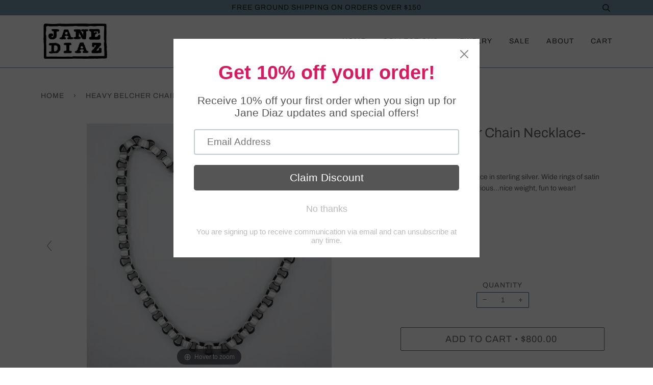

--- FILE ---
content_type: text/html; charset=utf-8
request_url: https://janediaz.com/products/heavy-belcher-chain-necklace-pj1427aa
body_size: 18010
content:
<!doctype html>
<!--[if lt IE 7]><html class="no-js lt-ie9 lt-ie8 lt-ie7" lang="en"> <![endif]-->
<!--[if IE 7]><html class="no-js lt-ie9 lt-ie8" lang="en"> <![endif]-->
<!--[if IE 8]><html class="no-js lt-ie9" lang="en"> <![endif]-->
<!--[if IE 9 ]><html class="ie9 no-js"> <![endif]-->
<!--[if (gt IE 9)|!(IE)]><!--> <html class="no-js"> <!--<![endif]-->
<head>

  <!-- ======================= Pipeline Theme V4.3.3 ========================= -->
  <meta charset="utf-8">
  <meta http-equiv="X-UA-Compatible" content="IE=edge,chrome=1">

  
    <link rel="shortcut icon" href="//janediaz.com/cdn/shop/files/favicon_32x32.png?v=1613773349" type="image/png">
  

  <!-- Title and description ================================================ -->
  <title>
  Heavy Belcher Chain Necklace- PJ1427AB &ndash; Jane Diaz NY
  </title>

  
  <meta name="description" content="Heavy belcher chain necklace in sterling silver. Wide rings of satin finished sterling silver, luxurious...nice weight, fun to wear! (adjustable length) - S clasp closure- approx. 22&quot; long- PJ1427AB  ">
  

  <!-- Product meta ========================================================= -->
  <!-- /snippets/social-meta-tags.liquid -->


  <meta property="og:type" content="product">
  <meta property="og:title" content="Heavy Belcher Chain Necklace- PJ1427AB">
  
  <meta property="og:image" content="http://janediaz.com/cdn/shop/products/untitled-9380_grande.jpg?v=1663955998">
  <meta property="og:image:secure_url" content="https://janediaz.com/cdn/shop/products/untitled-9380_grande.jpg?v=1663955998">
  
  <meta property="og:image" content="http://janediaz.com/cdn/shop/products/PJ1427AB_BA402A_grande.jpg?v=1664394369">
  <meta property="og:image:secure_url" content="https://janediaz.com/cdn/shop/products/PJ1427AB_BA402A_grande.jpg?v=1664394369">
  
  <meta property="og:price:amount" content="800.00">
  <meta property="og:price:currency" content="USD">


  <meta property="og:description" content="Heavy belcher chain necklace in sterling silver. Wide rings of satin finished sterling silver, luxurious...nice weight, fun to wear! (adjustable length) - S clasp closure- approx. 22&quot; long- PJ1427AB  ">

  <meta property="og:url" content="https://janediaz.com/products/heavy-belcher-chain-necklace-pj1427aa">
  <meta property="og:site_name" content="Jane Diaz NY">







  <meta name="twitter:card" content="product">
  <meta name="twitter:title" content="Heavy Belcher Chain Necklace- PJ1427AB">
  <meta name="twitter:description" content="Heavy belcher chain necklace in sterling silver. Wide rings of satin finished sterling silver, luxurious...nice weight, fun to wear! (adjustable length)
- S clasp closure- approx. 22&quot; long- PJ1427AB
 ">
  <meta name="twitter:image" content="https://janediaz.com/cdn/shop/products/untitled-9380_medium.jpg?v=1663955998">
  <meta name="twitter:image:width" content="240">
  <meta name="twitter:image:height" content="240">
  <meta name="twitter:label1" content="Price">
  
  <meta name="twitter:data1" content="$800.00 USD">
  
  <meta name="twitter:label2" content="Brand">
  <meta name="twitter:data2" content="Jane Diaz NY">
  



  <!-- Helpers ============================================================== -->
  <link rel="canonical" href="https://janediaz.com/products/heavy-belcher-chain-necklace-pj1427aa">
  <meta name="viewport" content="width=device-width,initial-scale=1">
  <meta name="theme-color" content="#656565">

  <!-- CSS ================================================================== -->
  <link href="//janediaz.com/cdn/shop/t/14/assets/theme.scss.css?v=32492811121245993281767374162" rel="stylesheet" type="text/css" media="all" />
  <link href="//janediaz.com/cdn/shop/t/14/assets/theme-overrides.scss.css?v=111603181540343972631619808327" rel="stylesheet" type="text/css" media="all" />

  <!-- Vendor JS ============================================================ -->
  <script src="//janediaz.com/cdn/shop/t/14/assets/vendor.js?v=19349907457483068571619808329" type="text/javascript"></script>

  <!-- /snippets/oldIE-js.liquid -->


<!--[if lt IE 9]>
<script src="//cdnjs.cloudflare.com/ajax/libs/html5shiv/3.7.2/html5shiv.min.js" type="text/javascript"></script>
<script src="//janediaz.com/cdn/shop/t/14/assets/respond.min.js?v=52248677837542619231619808325" type="text/javascript"></script>
<script src="//janediaz.com/cdn/shop/t/14/assets/background_size_emu.js?v=20512233629963367491619808002" type="text/javascript"></script>
<link href="//janediaz.com/cdn/shop/t/14/assets/respond-proxy.html" id="respond-proxy" rel="respond-proxy" />
<link href="//janediaz.com/search?q=c4b37e9e5ffca28bb2d25719741b6a69" id="respond-redirect" rel="respond-redirect" />
<script src="//janediaz.com/search?q=c4b37e9e5ffca28bb2d25719741b6a69" type="text/javascript"></script>
<![endif]-->



  <script>
    var theme = {
      strings: {
        addToCart: "Add to Cart",
        soldOut: "Sold Out",
        unavailable: "Unavailable",
        join: "Join Now"
      },
      moneyFormat: "${{amount}}",
      version: '4.3.3'
    }
  </script>

  
  

  <!-- Header hook for plugins ============================================== -->
  <script>window.performance && window.performance.mark && window.performance.mark('shopify.content_for_header.start');</script><meta name="google-site-verification" content="8bZuLonM8arb-QFx4hKcUyZRBxu5f8UPnq6jBH7k4bA">
<meta id="shopify-digital-wallet" name="shopify-digital-wallet" content="/2405597283/digital_wallets/dialog">
<meta name="shopify-checkout-api-token" content="43a238e57cf710a5a1f6e6a3175fee6f">
<link rel="alternate" type="application/json+oembed" href="https://janediaz.com/products/heavy-belcher-chain-necklace-pj1427aa.oembed">
<script async="async" src="/checkouts/internal/preloads.js?locale=en-US"></script>
<link rel="preconnect" href="https://shop.app" crossorigin="anonymous">
<script async="async" src="https://shop.app/checkouts/internal/preloads.js?locale=en-US&shop_id=2405597283" crossorigin="anonymous"></script>
<script id="apple-pay-shop-capabilities" type="application/json">{"shopId":2405597283,"countryCode":"US","currencyCode":"USD","merchantCapabilities":["supports3DS"],"merchantId":"gid:\/\/shopify\/Shop\/2405597283","merchantName":"Jane Diaz NY","requiredBillingContactFields":["postalAddress","email","phone"],"requiredShippingContactFields":["postalAddress","email","phone"],"shippingType":"shipping","supportedNetworks":["visa","masterCard","amex","discover","elo","jcb"],"total":{"type":"pending","label":"Jane Diaz NY","amount":"1.00"},"shopifyPaymentsEnabled":true,"supportsSubscriptions":true}</script>
<script id="shopify-features" type="application/json">{"accessToken":"43a238e57cf710a5a1f6e6a3175fee6f","betas":["rich-media-storefront-analytics"],"domain":"janediaz.com","predictiveSearch":true,"shopId":2405597283,"locale":"en"}</script>
<script>var Shopify = Shopify || {};
Shopify.shop = "jane-diaz-ny.myshopify.com";
Shopify.locale = "en";
Shopify.currency = {"active":"USD","rate":"1.0"};
Shopify.country = "US";
Shopify.theme = {"name":"Jane Diaz Custom (Pipeline Fork) - 12\/02\/21","id":120282447971,"schema_name":"Pipeline","schema_version":"4.3.3","theme_store_id":739,"role":"main"};
Shopify.theme.handle = "null";
Shopify.theme.style = {"id":null,"handle":null};
Shopify.cdnHost = "janediaz.com/cdn";
Shopify.routes = Shopify.routes || {};
Shopify.routes.root = "/";</script>
<script type="module">!function(o){(o.Shopify=o.Shopify||{}).modules=!0}(window);</script>
<script>!function(o){function n(){var o=[];function n(){o.push(Array.prototype.slice.apply(arguments))}return n.q=o,n}var t=o.Shopify=o.Shopify||{};t.loadFeatures=n(),t.autoloadFeatures=n()}(window);</script>
<script>
  window.ShopifyPay = window.ShopifyPay || {};
  window.ShopifyPay.apiHost = "shop.app\/pay";
  window.ShopifyPay.redirectState = null;
</script>
<script id="shop-js-analytics" type="application/json">{"pageType":"product"}</script>
<script defer="defer" async type="module" src="//janediaz.com/cdn/shopifycloud/shop-js/modules/v2/client.init-shop-cart-sync_BT-GjEfc.en.esm.js"></script>
<script defer="defer" async type="module" src="//janediaz.com/cdn/shopifycloud/shop-js/modules/v2/chunk.common_D58fp_Oc.esm.js"></script>
<script defer="defer" async type="module" src="//janediaz.com/cdn/shopifycloud/shop-js/modules/v2/chunk.modal_xMitdFEc.esm.js"></script>
<script type="module">
  await import("//janediaz.com/cdn/shopifycloud/shop-js/modules/v2/client.init-shop-cart-sync_BT-GjEfc.en.esm.js");
await import("//janediaz.com/cdn/shopifycloud/shop-js/modules/v2/chunk.common_D58fp_Oc.esm.js");
await import("//janediaz.com/cdn/shopifycloud/shop-js/modules/v2/chunk.modal_xMitdFEc.esm.js");

  window.Shopify.SignInWithShop?.initShopCartSync?.({"fedCMEnabled":true,"windoidEnabled":true});

</script>
<script>
  window.Shopify = window.Shopify || {};
  if (!window.Shopify.featureAssets) window.Shopify.featureAssets = {};
  window.Shopify.featureAssets['shop-js'] = {"shop-cart-sync":["modules/v2/client.shop-cart-sync_DZOKe7Ll.en.esm.js","modules/v2/chunk.common_D58fp_Oc.esm.js","modules/v2/chunk.modal_xMitdFEc.esm.js"],"init-fed-cm":["modules/v2/client.init-fed-cm_B6oLuCjv.en.esm.js","modules/v2/chunk.common_D58fp_Oc.esm.js","modules/v2/chunk.modal_xMitdFEc.esm.js"],"shop-cash-offers":["modules/v2/client.shop-cash-offers_D2sdYoxE.en.esm.js","modules/v2/chunk.common_D58fp_Oc.esm.js","modules/v2/chunk.modal_xMitdFEc.esm.js"],"shop-login-button":["modules/v2/client.shop-login-button_QeVjl5Y3.en.esm.js","modules/v2/chunk.common_D58fp_Oc.esm.js","modules/v2/chunk.modal_xMitdFEc.esm.js"],"pay-button":["modules/v2/client.pay-button_DXTOsIq6.en.esm.js","modules/v2/chunk.common_D58fp_Oc.esm.js","modules/v2/chunk.modal_xMitdFEc.esm.js"],"shop-button":["modules/v2/client.shop-button_DQZHx9pm.en.esm.js","modules/v2/chunk.common_D58fp_Oc.esm.js","modules/v2/chunk.modal_xMitdFEc.esm.js"],"avatar":["modules/v2/client.avatar_BTnouDA3.en.esm.js"],"init-windoid":["modules/v2/client.init-windoid_CR1B-cfM.en.esm.js","modules/v2/chunk.common_D58fp_Oc.esm.js","modules/v2/chunk.modal_xMitdFEc.esm.js"],"init-shop-for-new-customer-accounts":["modules/v2/client.init-shop-for-new-customer-accounts_C_vY_xzh.en.esm.js","modules/v2/client.shop-login-button_QeVjl5Y3.en.esm.js","modules/v2/chunk.common_D58fp_Oc.esm.js","modules/v2/chunk.modal_xMitdFEc.esm.js"],"init-shop-email-lookup-coordinator":["modules/v2/client.init-shop-email-lookup-coordinator_BI7n9ZSv.en.esm.js","modules/v2/chunk.common_D58fp_Oc.esm.js","modules/v2/chunk.modal_xMitdFEc.esm.js"],"init-shop-cart-sync":["modules/v2/client.init-shop-cart-sync_BT-GjEfc.en.esm.js","modules/v2/chunk.common_D58fp_Oc.esm.js","modules/v2/chunk.modal_xMitdFEc.esm.js"],"shop-toast-manager":["modules/v2/client.shop-toast-manager_DiYdP3xc.en.esm.js","modules/v2/chunk.common_D58fp_Oc.esm.js","modules/v2/chunk.modal_xMitdFEc.esm.js"],"init-customer-accounts":["modules/v2/client.init-customer-accounts_D9ZNqS-Q.en.esm.js","modules/v2/client.shop-login-button_QeVjl5Y3.en.esm.js","modules/v2/chunk.common_D58fp_Oc.esm.js","modules/v2/chunk.modal_xMitdFEc.esm.js"],"init-customer-accounts-sign-up":["modules/v2/client.init-customer-accounts-sign-up_iGw4briv.en.esm.js","modules/v2/client.shop-login-button_QeVjl5Y3.en.esm.js","modules/v2/chunk.common_D58fp_Oc.esm.js","modules/v2/chunk.modal_xMitdFEc.esm.js"],"shop-follow-button":["modules/v2/client.shop-follow-button_CqMgW2wH.en.esm.js","modules/v2/chunk.common_D58fp_Oc.esm.js","modules/v2/chunk.modal_xMitdFEc.esm.js"],"checkout-modal":["modules/v2/client.checkout-modal_xHeaAweL.en.esm.js","modules/v2/chunk.common_D58fp_Oc.esm.js","modules/v2/chunk.modal_xMitdFEc.esm.js"],"shop-login":["modules/v2/client.shop-login_D91U-Q7h.en.esm.js","modules/v2/chunk.common_D58fp_Oc.esm.js","modules/v2/chunk.modal_xMitdFEc.esm.js"],"lead-capture":["modules/v2/client.lead-capture_BJmE1dJe.en.esm.js","modules/v2/chunk.common_D58fp_Oc.esm.js","modules/v2/chunk.modal_xMitdFEc.esm.js"],"payment-terms":["modules/v2/client.payment-terms_Ci9AEqFq.en.esm.js","modules/v2/chunk.common_D58fp_Oc.esm.js","modules/v2/chunk.modal_xMitdFEc.esm.js"]};
</script>
<script>(function() {
  var isLoaded = false;
  function asyncLoad() {
    if (isLoaded) return;
    isLoaded = true;
    var urls = ["https:\/\/chimpstatic.com\/mcjs-connected\/js\/users\/97cf599aafe104e7ead55d0a4\/b3740ca8b1688b1acd46ea4ed.js?shop=jane-diaz-ny.myshopify.com","https:\/\/cdn.shopify.com\/s\/files\/1\/0024\/0559\/7283\/t\/14\/assets\/pop_2405597283.js?v=1668185448\u0026shop=jane-diaz-ny.myshopify.com","https:\/\/cdn.nfcube.com\/instafeed-9be81c2e5ea9366cfaa0f1648a1949f7.js?shop=jane-diaz-ny.myshopify.com","https:\/\/cdn.hextom.com\/js\/quickannouncementbar.js?shop=jane-diaz-ny.myshopify.com"];
    for (var i = 0; i < urls.length; i++) {
      var s = document.createElement('script');
      s.type = 'text/javascript';
      s.async = true;
      s.src = urls[i];
      var x = document.getElementsByTagName('script')[0];
      x.parentNode.insertBefore(s, x);
    }
  };
  if(window.attachEvent) {
    window.attachEvent('onload', asyncLoad);
  } else {
    window.addEventListener('load', asyncLoad, false);
  }
})();</script>
<script id="__st">var __st={"a":2405597283,"offset":-18000,"reqid":"e0299fc3-291b-40bb-a501-d4e907d2ea40-1769095239","pageurl":"janediaz.com\/products\/heavy-belcher-chain-necklace-pj1427aa","u":"700776c78b8c","p":"product","rtyp":"product","rid":6839881105507};</script>
<script>window.ShopifyPaypalV4VisibilityTracking = true;</script>
<script id="captcha-bootstrap">!function(){'use strict';const t='contact',e='account',n='new_comment',o=[[t,t],['blogs',n],['comments',n],[t,'customer']],c=[[e,'customer_login'],[e,'guest_login'],[e,'recover_customer_password'],[e,'create_customer']],r=t=>t.map((([t,e])=>`form[action*='/${t}']:not([data-nocaptcha='true']) input[name='form_type'][value='${e}']`)).join(','),a=t=>()=>t?[...document.querySelectorAll(t)].map((t=>t.form)):[];function s(){const t=[...o],e=r(t);return a(e)}const i='password',u='form_key',d=['recaptcha-v3-token','g-recaptcha-response','h-captcha-response',i],f=()=>{try{return window.sessionStorage}catch{return}},m='__shopify_v',_=t=>t.elements[u];function p(t,e,n=!1){try{const o=window.sessionStorage,c=JSON.parse(o.getItem(e)),{data:r}=function(t){const{data:e,action:n}=t;return t[m]||n?{data:e,action:n}:{data:t,action:n}}(c);for(const[e,n]of Object.entries(r))t.elements[e]&&(t.elements[e].value=n);n&&o.removeItem(e)}catch(o){console.error('form repopulation failed',{error:o})}}const l='form_type',E='cptcha';function T(t){t.dataset[E]=!0}const w=window,h=w.document,L='Shopify',v='ce_forms',y='captcha';let A=!1;((t,e)=>{const n=(g='f06e6c50-85a8-45c8-87d0-21a2b65856fe',I='https://cdn.shopify.com/shopifycloud/storefront-forms-hcaptcha/ce_storefront_forms_captcha_hcaptcha.v1.5.2.iife.js',D={infoText:'Protected by hCaptcha',privacyText:'Privacy',termsText:'Terms'},(t,e,n)=>{const o=w[L][v],c=o.bindForm;if(c)return c(t,g,e,D).then(n);var r;o.q.push([[t,g,e,D],n]),r=I,A||(h.body.append(Object.assign(h.createElement('script'),{id:'captcha-provider',async:!0,src:r})),A=!0)});var g,I,D;w[L]=w[L]||{},w[L][v]=w[L][v]||{},w[L][v].q=[],w[L][y]=w[L][y]||{},w[L][y].protect=function(t,e){n(t,void 0,e),T(t)},Object.freeze(w[L][y]),function(t,e,n,w,h,L){const[v,y,A,g]=function(t,e,n){const i=e?o:[],u=t?c:[],d=[...i,...u],f=r(d),m=r(i),_=r(d.filter((([t,e])=>n.includes(e))));return[a(f),a(m),a(_),s()]}(w,h,L),I=t=>{const e=t.target;return e instanceof HTMLFormElement?e:e&&e.form},D=t=>v().includes(t);t.addEventListener('submit',(t=>{const e=I(t);if(!e)return;const n=D(e)&&!e.dataset.hcaptchaBound&&!e.dataset.recaptchaBound,o=_(e),c=g().includes(e)&&(!o||!o.value);(n||c)&&t.preventDefault(),c&&!n&&(function(t){try{if(!f())return;!function(t){const e=f();if(!e)return;const n=_(t);if(!n)return;const o=n.value;o&&e.removeItem(o)}(t);const e=Array.from(Array(32),(()=>Math.random().toString(36)[2])).join('');!function(t,e){_(t)||t.append(Object.assign(document.createElement('input'),{type:'hidden',name:u})),t.elements[u].value=e}(t,e),function(t,e){const n=f();if(!n)return;const o=[...t.querySelectorAll(`input[type='${i}']`)].map((({name:t})=>t)),c=[...d,...o],r={};for(const[a,s]of new FormData(t).entries())c.includes(a)||(r[a]=s);n.setItem(e,JSON.stringify({[m]:1,action:t.action,data:r}))}(t,e)}catch(e){console.error('failed to persist form',e)}}(e),e.submit())}));const S=(t,e)=>{t&&!t.dataset[E]&&(n(t,e.some((e=>e===t))),T(t))};for(const o of['focusin','change'])t.addEventListener(o,(t=>{const e=I(t);D(e)&&S(e,y())}));const B=e.get('form_key'),M=e.get(l),P=B&&M;t.addEventListener('DOMContentLoaded',(()=>{const t=y();if(P)for(const e of t)e.elements[l].value===M&&p(e,B);[...new Set([...A(),...v().filter((t=>'true'===t.dataset.shopifyCaptcha))])].forEach((e=>S(e,t)))}))}(h,new URLSearchParams(w.location.search),n,t,e,['guest_login'])})(!0,!0)}();</script>
<script integrity="sha256-4kQ18oKyAcykRKYeNunJcIwy7WH5gtpwJnB7kiuLZ1E=" data-source-attribution="shopify.loadfeatures" defer="defer" src="//janediaz.com/cdn/shopifycloud/storefront/assets/storefront/load_feature-a0a9edcb.js" crossorigin="anonymous"></script>
<script crossorigin="anonymous" defer="defer" src="//janediaz.com/cdn/shopifycloud/storefront/assets/shopify_pay/storefront-65b4c6d7.js?v=20250812"></script>
<script data-source-attribution="shopify.dynamic_checkout.dynamic.init">var Shopify=Shopify||{};Shopify.PaymentButton=Shopify.PaymentButton||{isStorefrontPortableWallets:!0,init:function(){window.Shopify.PaymentButton.init=function(){};var t=document.createElement("script");t.src="https://janediaz.com/cdn/shopifycloud/portable-wallets/latest/portable-wallets.en.js",t.type="module",document.head.appendChild(t)}};
</script>
<script data-source-attribution="shopify.dynamic_checkout.buyer_consent">
  function portableWalletsHideBuyerConsent(e){var t=document.getElementById("shopify-buyer-consent"),n=document.getElementById("shopify-subscription-policy-button");t&&n&&(t.classList.add("hidden"),t.setAttribute("aria-hidden","true"),n.removeEventListener("click",e))}function portableWalletsShowBuyerConsent(e){var t=document.getElementById("shopify-buyer-consent"),n=document.getElementById("shopify-subscription-policy-button");t&&n&&(t.classList.remove("hidden"),t.removeAttribute("aria-hidden"),n.addEventListener("click",e))}window.Shopify?.PaymentButton&&(window.Shopify.PaymentButton.hideBuyerConsent=portableWalletsHideBuyerConsent,window.Shopify.PaymentButton.showBuyerConsent=portableWalletsShowBuyerConsent);
</script>
<script data-source-attribution="shopify.dynamic_checkout.cart.bootstrap">document.addEventListener("DOMContentLoaded",(function(){function t(){return document.querySelector("shopify-accelerated-checkout-cart, shopify-accelerated-checkout")}if(t())Shopify.PaymentButton.init();else{new MutationObserver((function(e,n){t()&&(Shopify.PaymentButton.init(),n.disconnect())})).observe(document.body,{childList:!0,subtree:!0})}}));
</script>
<link id="shopify-accelerated-checkout-styles" rel="stylesheet" media="screen" href="https://janediaz.com/cdn/shopifycloud/portable-wallets/latest/accelerated-checkout-backwards-compat.css" crossorigin="anonymous">
<style id="shopify-accelerated-checkout-cart">
        #shopify-buyer-consent {
  margin-top: 1em;
  display: inline-block;
  width: 100%;
}

#shopify-buyer-consent.hidden {
  display: none;
}

#shopify-subscription-policy-button {
  background: none;
  border: none;
  padding: 0;
  text-decoration: underline;
  font-size: inherit;
  cursor: pointer;
}

#shopify-subscription-policy-button::before {
  box-shadow: none;
}

      </style>

<script>window.performance && window.performance.mark && window.performance.mark('shopify.content_for_header.end');</script>



	



	
    
    
    <script src="//janediaz.com/cdn/shop/t/14/assets/magiczoomplus.js?v=179690749269854411541619808320" type="text/javascript"></script>
    <link href="//janediaz.com/cdn/shop/t/14/assets/magiczoomplus.css?v=72635981776841900991619808319" rel="stylesheet" type="text/css" media="all" />
    
    <link href="//janediaz.com/cdn/shop/t/14/assets/magiczoomplus.additional.css?v=155178052002913014931619808319" rel="stylesheet" type="text/css" media="all" />
    <script type="text/javascript">
    mzOptions = {
		'zoomWidth':'300',
		'zoomHeight':'300',
		'zoomPosition':'right',
		'zoomDistance':5,
		'selectorTrigger':'click',
		'transitionEffect':true,
		'zoomMode':'zoom',
		'zoomOn':'hover',
		'zoomCaption':'off',
		'upscale':true,
		'variableZoom':false,
		'smoothing':true,
		'expand':'window',
		'expandZoomMode':'zoom',
		'expandZoomOn':'click',
		'expandCaption':true,
		'closeOnClickOutside':true,
		'hint':'once',
		'textHoverZoomHint':'Hover to zoom',
		'textClickZoomHint':'Click to zoom',
		'textExpandHint':'Click to expand',
		'textBtnClose':'Close',
		'textBtnNext':'Next',
		'textBtnPrev':'Previous',
		'lazyZoom':false,
		'rightClick':false
    }
    mzMobileOptions = {
		'zoomMode':'magnifier',
		'textHoverZoomHint':'Touch to zoom',
		'textClickZoomHint':'Double tap to zoom',
		'textExpandHint':'Tap to expand'
    }
    
    </script>
    <script src="//janediaz.com/cdn/shop/t/14/assets/magiczoomplus.sirv.js?v=154800151614687181381619808321" type="text/javascript"></script>
    


  <link href="//janediaz.com/cdn/shop/t/14/assets/custom-css-shopify.css?v=111603181540343972631619808006" rel="stylesheet" type="text/css" media="all" />
<div id="shopify-section-filter-menu-settings" class="shopify-section"><style type="text/css">
/*  Filter Menu Color and Image Section CSS */</style>
<link href="//janediaz.com/cdn/shop/t/14/assets/filter-menu.scss.css?v=130975944966353316111697560716" rel="stylesheet" type="text/css" media="all" />
<script src="//janediaz.com/cdn/shop/t/14/assets/filter-menu.js?v=153593843400897134901619808341" type="text/javascript"></script>





</div>

<script src="https://cdn.shopify.com/extensions/1aff304a-11ec-47a0-aee1-7f4ae56792d4/tydal-popups-email-pop-ups-4/assets/pop-app-embed.js" type="text/javascript" defer="defer"></script>
<link href="https://monorail-edge.shopifysvc.com" rel="dns-prefetch">
<script>(function(){if ("sendBeacon" in navigator && "performance" in window) {try {var session_token_from_headers = performance.getEntriesByType('navigation')[0].serverTiming.find(x => x.name == '_s').description;} catch {var session_token_from_headers = undefined;}var session_cookie_matches = document.cookie.match(/_shopify_s=([^;]*)/);var session_token_from_cookie = session_cookie_matches && session_cookie_matches.length === 2 ? session_cookie_matches[1] : "";var session_token = session_token_from_headers || session_token_from_cookie || "";function handle_abandonment_event(e) {var entries = performance.getEntries().filter(function(entry) {return /monorail-edge.shopifysvc.com/.test(entry.name);});if (!window.abandonment_tracked && entries.length === 0) {window.abandonment_tracked = true;var currentMs = Date.now();var navigation_start = performance.timing.navigationStart;var payload = {shop_id: 2405597283,url: window.location.href,navigation_start,duration: currentMs - navigation_start,session_token,page_type: "product"};window.navigator.sendBeacon("https://monorail-edge.shopifysvc.com/v1/produce", JSON.stringify({schema_id: "online_store_buyer_site_abandonment/1.1",payload: payload,metadata: {event_created_at_ms: currentMs,event_sent_at_ms: currentMs}}));}}window.addEventListener('pagehide', handle_abandonment_event);}}());</script>
<script id="web-pixels-manager-setup">(function e(e,d,r,n,o){if(void 0===o&&(o={}),!Boolean(null===(a=null===(i=window.Shopify)||void 0===i?void 0:i.analytics)||void 0===a?void 0:a.replayQueue)){var i,a;window.Shopify=window.Shopify||{};var t=window.Shopify;t.analytics=t.analytics||{};var s=t.analytics;s.replayQueue=[],s.publish=function(e,d,r){return s.replayQueue.push([e,d,r]),!0};try{self.performance.mark("wpm:start")}catch(e){}var l=function(){var e={modern:/Edge?\/(1{2}[4-9]|1[2-9]\d|[2-9]\d{2}|\d{4,})\.\d+(\.\d+|)|Firefox\/(1{2}[4-9]|1[2-9]\d|[2-9]\d{2}|\d{4,})\.\d+(\.\d+|)|Chrom(ium|e)\/(9{2}|\d{3,})\.\d+(\.\d+|)|(Maci|X1{2}).+ Version\/(15\.\d+|(1[6-9]|[2-9]\d|\d{3,})\.\d+)([,.]\d+|)( \(\w+\)|)( Mobile\/\w+|) Safari\/|Chrome.+OPR\/(9{2}|\d{3,})\.\d+\.\d+|(CPU[ +]OS|iPhone[ +]OS|CPU[ +]iPhone|CPU IPhone OS|CPU iPad OS)[ +]+(15[._]\d+|(1[6-9]|[2-9]\d|\d{3,})[._]\d+)([._]\d+|)|Android:?[ /-](13[3-9]|1[4-9]\d|[2-9]\d{2}|\d{4,})(\.\d+|)(\.\d+|)|Android.+Firefox\/(13[5-9]|1[4-9]\d|[2-9]\d{2}|\d{4,})\.\d+(\.\d+|)|Android.+Chrom(ium|e)\/(13[3-9]|1[4-9]\d|[2-9]\d{2}|\d{4,})\.\d+(\.\d+|)|SamsungBrowser\/([2-9]\d|\d{3,})\.\d+/,legacy:/Edge?\/(1[6-9]|[2-9]\d|\d{3,})\.\d+(\.\d+|)|Firefox\/(5[4-9]|[6-9]\d|\d{3,})\.\d+(\.\d+|)|Chrom(ium|e)\/(5[1-9]|[6-9]\d|\d{3,})\.\d+(\.\d+|)([\d.]+$|.*Safari\/(?![\d.]+ Edge\/[\d.]+$))|(Maci|X1{2}).+ Version\/(10\.\d+|(1[1-9]|[2-9]\d|\d{3,})\.\d+)([,.]\d+|)( \(\w+\)|)( Mobile\/\w+|) Safari\/|Chrome.+OPR\/(3[89]|[4-9]\d|\d{3,})\.\d+\.\d+|(CPU[ +]OS|iPhone[ +]OS|CPU[ +]iPhone|CPU IPhone OS|CPU iPad OS)[ +]+(10[._]\d+|(1[1-9]|[2-9]\d|\d{3,})[._]\d+)([._]\d+|)|Android:?[ /-](13[3-9]|1[4-9]\d|[2-9]\d{2}|\d{4,})(\.\d+|)(\.\d+|)|Mobile Safari.+OPR\/([89]\d|\d{3,})\.\d+\.\d+|Android.+Firefox\/(13[5-9]|1[4-9]\d|[2-9]\d{2}|\d{4,})\.\d+(\.\d+|)|Android.+Chrom(ium|e)\/(13[3-9]|1[4-9]\d|[2-9]\d{2}|\d{4,})\.\d+(\.\d+|)|Android.+(UC? ?Browser|UCWEB|U3)[ /]?(15\.([5-9]|\d{2,})|(1[6-9]|[2-9]\d|\d{3,})\.\d+)\.\d+|SamsungBrowser\/(5\.\d+|([6-9]|\d{2,})\.\d+)|Android.+MQ{2}Browser\/(14(\.(9|\d{2,})|)|(1[5-9]|[2-9]\d|\d{3,})(\.\d+|))(\.\d+|)|K[Aa][Ii]OS\/(3\.\d+|([4-9]|\d{2,})\.\d+)(\.\d+|)/},d=e.modern,r=e.legacy,n=navigator.userAgent;return n.match(d)?"modern":n.match(r)?"legacy":"unknown"}(),u="modern"===l?"modern":"legacy",c=(null!=n?n:{modern:"",legacy:""})[u],f=function(e){return[e.baseUrl,"/wpm","/b",e.hashVersion,"modern"===e.buildTarget?"m":"l",".js"].join("")}({baseUrl:d,hashVersion:r,buildTarget:u}),m=function(e){var d=e.version,r=e.bundleTarget,n=e.surface,o=e.pageUrl,i=e.monorailEndpoint;return{emit:function(e){var a=e.status,t=e.errorMsg,s=(new Date).getTime(),l=JSON.stringify({metadata:{event_sent_at_ms:s},events:[{schema_id:"web_pixels_manager_load/3.1",payload:{version:d,bundle_target:r,page_url:o,status:a,surface:n,error_msg:t},metadata:{event_created_at_ms:s}}]});if(!i)return console&&console.warn&&console.warn("[Web Pixels Manager] No Monorail endpoint provided, skipping logging."),!1;try{return self.navigator.sendBeacon.bind(self.navigator)(i,l)}catch(e){}var u=new XMLHttpRequest;try{return u.open("POST",i,!0),u.setRequestHeader("Content-Type","text/plain"),u.send(l),!0}catch(e){return console&&console.warn&&console.warn("[Web Pixels Manager] Got an unhandled error while logging to Monorail."),!1}}}}({version:r,bundleTarget:l,surface:e.surface,pageUrl:self.location.href,monorailEndpoint:e.monorailEndpoint});try{o.browserTarget=l,function(e){var d=e.src,r=e.async,n=void 0===r||r,o=e.onload,i=e.onerror,a=e.sri,t=e.scriptDataAttributes,s=void 0===t?{}:t,l=document.createElement("script"),u=document.querySelector("head"),c=document.querySelector("body");if(l.async=n,l.src=d,a&&(l.integrity=a,l.crossOrigin="anonymous"),s)for(var f in s)if(Object.prototype.hasOwnProperty.call(s,f))try{l.dataset[f]=s[f]}catch(e){}if(o&&l.addEventListener("load",o),i&&l.addEventListener("error",i),u)u.appendChild(l);else{if(!c)throw new Error("Did not find a head or body element to append the script");c.appendChild(l)}}({src:f,async:!0,onload:function(){if(!function(){var e,d;return Boolean(null===(d=null===(e=window.Shopify)||void 0===e?void 0:e.analytics)||void 0===d?void 0:d.initialized)}()){var d=window.webPixelsManager.init(e)||void 0;if(d){var r=window.Shopify.analytics;r.replayQueue.forEach((function(e){var r=e[0],n=e[1],o=e[2];d.publishCustomEvent(r,n,o)})),r.replayQueue=[],r.publish=d.publishCustomEvent,r.visitor=d.visitor,r.initialized=!0}}},onerror:function(){return m.emit({status:"failed",errorMsg:"".concat(f," has failed to load")})},sri:function(e){var d=/^sha384-[A-Za-z0-9+/=]+$/;return"string"==typeof e&&d.test(e)}(c)?c:"",scriptDataAttributes:o}),m.emit({status:"loading"})}catch(e){m.emit({status:"failed",errorMsg:(null==e?void 0:e.message)||"Unknown error"})}}})({shopId: 2405597283,storefrontBaseUrl: "https://janediaz.com",extensionsBaseUrl: "https://extensions.shopifycdn.com/cdn/shopifycloud/web-pixels-manager",monorailEndpoint: "https://monorail-edge.shopifysvc.com/unstable/produce_batch",surface: "storefront-renderer",enabledBetaFlags: ["2dca8a86"],webPixelsConfigList: [{"id":"881885478","configuration":"{\"config\":\"{\\\"google_tag_ids\\\":[\\\"AW-16896983643\\\",\\\"GT-NF76KW5\\\"],\\\"target_country\\\":\\\"US\\\",\\\"gtag_events\\\":[{\\\"type\\\":\\\"search\\\",\\\"action_label\\\":\\\"AW-16896983643\\\/XpolCJWqwKMaENuEjvk-\\\"},{\\\"type\\\":\\\"begin_checkout\\\",\\\"action_label\\\":\\\"AW-16896983643\\\/NY-NCJuqwKMaENuEjvk-\\\"},{\\\"type\\\":\\\"view_item\\\",\\\"action_label\\\":[\\\"AW-16896983643\\\/8qAdCJKqwKMaENuEjvk-\\\",\\\"MC-C1H7VBZ35N\\\"]},{\\\"type\\\":\\\"purchase\\\",\\\"action_label\\\":[\\\"AW-16896983643\\\/EWjjCIyqwKMaENuEjvk-\\\",\\\"MC-C1H7VBZ35N\\\"]},{\\\"type\\\":\\\"page_view\\\",\\\"action_label\\\":[\\\"AW-16896983643\\\/zYkdCI-qwKMaENuEjvk-\\\",\\\"MC-C1H7VBZ35N\\\"]},{\\\"type\\\":\\\"add_payment_info\\\",\\\"action_label\\\":\\\"AW-16896983643\\\/np7ACJ6qwKMaENuEjvk-\\\"},{\\\"type\\\":\\\"add_to_cart\\\",\\\"action_label\\\":\\\"AW-16896983643\\\/hPuFCJiqwKMaENuEjvk-\\\"}],\\\"enable_monitoring_mode\\\":false}\"}","eventPayloadVersion":"v1","runtimeContext":"OPEN","scriptVersion":"b2a88bafab3e21179ed38636efcd8a93","type":"APP","apiClientId":1780363,"privacyPurposes":[],"dataSharingAdjustments":{"protectedCustomerApprovalScopes":["read_customer_address","read_customer_email","read_customer_name","read_customer_personal_data","read_customer_phone"]}},{"id":"425951526","configuration":"{\"pixel_id\":\"1128220444382264\",\"pixel_type\":\"facebook_pixel\"}","eventPayloadVersion":"v1","runtimeContext":"OPEN","scriptVersion":"ca16bc87fe92b6042fbaa3acc2fbdaa6","type":"APP","apiClientId":2329312,"privacyPurposes":["ANALYTICS","MARKETING","SALE_OF_DATA"],"dataSharingAdjustments":{"protectedCustomerApprovalScopes":["read_customer_address","read_customer_email","read_customer_name","read_customer_personal_data","read_customer_phone"]}},{"id":"184910118","configuration":"{\"tagID\":\"2614370832503\"}","eventPayloadVersion":"v1","runtimeContext":"STRICT","scriptVersion":"18031546ee651571ed29edbe71a3550b","type":"APP","apiClientId":3009811,"privacyPurposes":["ANALYTICS","MARKETING","SALE_OF_DATA"],"dataSharingAdjustments":{"protectedCustomerApprovalScopes":["read_customer_address","read_customer_email","read_customer_name","read_customer_personal_data","read_customer_phone"]}},{"id":"31752486","configuration":"{\"myshopifyDomain\":\"jane-diaz-ny.myshopify.com\"}","eventPayloadVersion":"v1","runtimeContext":"STRICT","scriptVersion":"23b97d18e2aa74363140dc29c9284e87","type":"APP","apiClientId":2775569,"privacyPurposes":["ANALYTICS","MARKETING","SALE_OF_DATA"],"dataSharingAdjustments":{"protectedCustomerApprovalScopes":["read_customer_address","read_customer_email","read_customer_name","read_customer_phone","read_customer_personal_data"]}},{"id":"shopify-app-pixel","configuration":"{}","eventPayloadVersion":"v1","runtimeContext":"STRICT","scriptVersion":"0450","apiClientId":"shopify-pixel","type":"APP","privacyPurposes":["ANALYTICS","MARKETING"]},{"id":"shopify-custom-pixel","eventPayloadVersion":"v1","runtimeContext":"LAX","scriptVersion":"0450","apiClientId":"shopify-pixel","type":"CUSTOM","privacyPurposes":["ANALYTICS","MARKETING"]}],isMerchantRequest: false,initData: {"shop":{"name":"Jane Diaz NY","paymentSettings":{"currencyCode":"USD"},"myshopifyDomain":"jane-diaz-ny.myshopify.com","countryCode":"US","storefrontUrl":"https:\/\/janediaz.com"},"customer":null,"cart":null,"checkout":null,"productVariants":[{"price":{"amount":800.0,"currencyCode":"USD"},"product":{"title":"Heavy Belcher Chain Necklace- PJ1427AB","vendor":"Jane Diaz NY","id":"6839881105507","untranslatedTitle":"Heavy Belcher Chain Necklace- PJ1427AB","url":"\/products\/heavy-belcher-chain-necklace-pj1427aa","type":"Necklaces"},"id":"40074601234531","image":{"src":"\/\/janediaz.com\/cdn\/shop\/products\/untitled-9380.jpg?v=1663955998"},"sku":"PJ1427AB","title":"Default Title","untranslatedTitle":"Default Title"}],"purchasingCompany":null},},"https://janediaz.com/cdn","fcfee988w5aeb613cpc8e4bc33m6693e112",{"modern":"","legacy":""},{"shopId":"2405597283","storefrontBaseUrl":"https:\/\/janediaz.com","extensionBaseUrl":"https:\/\/extensions.shopifycdn.com\/cdn\/shopifycloud\/web-pixels-manager","surface":"storefront-renderer","enabledBetaFlags":"[\"2dca8a86\"]","isMerchantRequest":"false","hashVersion":"fcfee988w5aeb613cpc8e4bc33m6693e112","publish":"custom","events":"[[\"page_viewed\",{}],[\"product_viewed\",{\"productVariant\":{\"price\":{\"amount\":800.0,\"currencyCode\":\"USD\"},\"product\":{\"title\":\"Heavy Belcher Chain Necklace- PJ1427AB\",\"vendor\":\"Jane Diaz NY\",\"id\":\"6839881105507\",\"untranslatedTitle\":\"Heavy Belcher Chain Necklace- PJ1427AB\",\"url\":\"\/products\/heavy-belcher-chain-necklace-pj1427aa\",\"type\":\"Necklaces\"},\"id\":\"40074601234531\",\"image\":{\"src\":\"\/\/janediaz.com\/cdn\/shop\/products\/untitled-9380.jpg?v=1663955998\"},\"sku\":\"PJ1427AB\",\"title\":\"Default Title\",\"untranslatedTitle\":\"Default Title\"}}]]"});</script><script>
  window.ShopifyAnalytics = window.ShopifyAnalytics || {};
  window.ShopifyAnalytics.meta = window.ShopifyAnalytics.meta || {};
  window.ShopifyAnalytics.meta.currency = 'USD';
  var meta = {"product":{"id":6839881105507,"gid":"gid:\/\/shopify\/Product\/6839881105507","vendor":"Jane Diaz NY","type":"Necklaces","handle":"heavy-belcher-chain-necklace-pj1427aa","variants":[{"id":40074601234531,"price":80000,"name":"Heavy Belcher Chain Necklace- PJ1427AB","public_title":null,"sku":"PJ1427AB"}],"remote":false},"page":{"pageType":"product","resourceType":"product","resourceId":6839881105507,"requestId":"e0299fc3-291b-40bb-a501-d4e907d2ea40-1769095239"}};
  for (var attr in meta) {
    window.ShopifyAnalytics.meta[attr] = meta[attr];
  }
</script>
<script class="analytics">
  (function () {
    var customDocumentWrite = function(content) {
      var jquery = null;

      if (window.jQuery) {
        jquery = window.jQuery;
      } else if (window.Checkout && window.Checkout.$) {
        jquery = window.Checkout.$;
      }

      if (jquery) {
        jquery('body').append(content);
      }
    };

    var hasLoggedConversion = function(token) {
      if (token) {
        return document.cookie.indexOf('loggedConversion=' + token) !== -1;
      }
      return false;
    }

    var setCookieIfConversion = function(token) {
      if (token) {
        var twoMonthsFromNow = new Date(Date.now());
        twoMonthsFromNow.setMonth(twoMonthsFromNow.getMonth() + 2);

        document.cookie = 'loggedConversion=' + token + '; expires=' + twoMonthsFromNow;
      }
    }

    var trekkie = window.ShopifyAnalytics.lib = window.trekkie = window.trekkie || [];
    if (trekkie.integrations) {
      return;
    }
    trekkie.methods = [
      'identify',
      'page',
      'ready',
      'track',
      'trackForm',
      'trackLink'
    ];
    trekkie.factory = function(method) {
      return function() {
        var args = Array.prototype.slice.call(arguments);
        args.unshift(method);
        trekkie.push(args);
        return trekkie;
      };
    };
    for (var i = 0; i < trekkie.methods.length; i++) {
      var key = trekkie.methods[i];
      trekkie[key] = trekkie.factory(key);
    }
    trekkie.load = function(config) {
      trekkie.config = config || {};
      trekkie.config.initialDocumentCookie = document.cookie;
      var first = document.getElementsByTagName('script')[0];
      var script = document.createElement('script');
      script.type = 'text/javascript';
      script.onerror = function(e) {
        var scriptFallback = document.createElement('script');
        scriptFallback.type = 'text/javascript';
        scriptFallback.onerror = function(error) {
                var Monorail = {
      produce: function produce(monorailDomain, schemaId, payload) {
        var currentMs = new Date().getTime();
        var event = {
          schema_id: schemaId,
          payload: payload,
          metadata: {
            event_created_at_ms: currentMs,
            event_sent_at_ms: currentMs
          }
        };
        return Monorail.sendRequest("https://" + monorailDomain + "/v1/produce", JSON.stringify(event));
      },
      sendRequest: function sendRequest(endpointUrl, payload) {
        // Try the sendBeacon API
        if (window && window.navigator && typeof window.navigator.sendBeacon === 'function' && typeof window.Blob === 'function' && !Monorail.isIos12()) {
          var blobData = new window.Blob([payload], {
            type: 'text/plain'
          });

          if (window.navigator.sendBeacon(endpointUrl, blobData)) {
            return true;
          } // sendBeacon was not successful

        } // XHR beacon

        var xhr = new XMLHttpRequest();

        try {
          xhr.open('POST', endpointUrl);
          xhr.setRequestHeader('Content-Type', 'text/plain');
          xhr.send(payload);
        } catch (e) {
          console.log(e);
        }

        return false;
      },
      isIos12: function isIos12() {
        return window.navigator.userAgent.lastIndexOf('iPhone; CPU iPhone OS 12_') !== -1 || window.navigator.userAgent.lastIndexOf('iPad; CPU OS 12_') !== -1;
      }
    };
    Monorail.produce('monorail-edge.shopifysvc.com',
      'trekkie_storefront_load_errors/1.1',
      {shop_id: 2405597283,
      theme_id: 120282447971,
      app_name: "storefront",
      context_url: window.location.href,
      source_url: "//janediaz.com/cdn/s/trekkie.storefront.1bbfab421998800ff09850b62e84b8915387986d.min.js"});

        };
        scriptFallback.async = true;
        scriptFallback.src = '//janediaz.com/cdn/s/trekkie.storefront.1bbfab421998800ff09850b62e84b8915387986d.min.js';
        first.parentNode.insertBefore(scriptFallback, first);
      };
      script.async = true;
      script.src = '//janediaz.com/cdn/s/trekkie.storefront.1bbfab421998800ff09850b62e84b8915387986d.min.js';
      first.parentNode.insertBefore(script, first);
    };
    trekkie.load(
      {"Trekkie":{"appName":"storefront","development":false,"defaultAttributes":{"shopId":2405597283,"isMerchantRequest":null,"themeId":120282447971,"themeCityHash":"8685046104809104239","contentLanguage":"en","currency":"USD","eventMetadataId":"36f0bc4e-f929-40de-98f5-a4662aff7263"},"isServerSideCookieWritingEnabled":true,"monorailRegion":"shop_domain","enabledBetaFlags":["65f19447"]},"Session Attribution":{},"S2S":{"facebookCapiEnabled":true,"source":"trekkie-storefront-renderer","apiClientId":580111}}
    );

    var loaded = false;
    trekkie.ready(function() {
      if (loaded) return;
      loaded = true;

      window.ShopifyAnalytics.lib = window.trekkie;

      var originalDocumentWrite = document.write;
      document.write = customDocumentWrite;
      try { window.ShopifyAnalytics.merchantGoogleAnalytics.call(this); } catch(error) {};
      document.write = originalDocumentWrite;

      window.ShopifyAnalytics.lib.page(null,{"pageType":"product","resourceType":"product","resourceId":6839881105507,"requestId":"e0299fc3-291b-40bb-a501-d4e907d2ea40-1769095239","shopifyEmitted":true});

      var match = window.location.pathname.match(/checkouts\/(.+)\/(thank_you|post_purchase)/)
      var token = match? match[1]: undefined;
      if (!hasLoggedConversion(token)) {
        setCookieIfConversion(token);
        window.ShopifyAnalytics.lib.track("Viewed Product",{"currency":"USD","variantId":40074601234531,"productId":6839881105507,"productGid":"gid:\/\/shopify\/Product\/6839881105507","name":"Heavy Belcher Chain Necklace- PJ1427AB","price":"800.00","sku":"PJ1427AB","brand":"Jane Diaz NY","variant":null,"category":"Necklaces","nonInteraction":true,"remote":false},undefined,undefined,{"shopifyEmitted":true});
      window.ShopifyAnalytics.lib.track("monorail:\/\/trekkie_storefront_viewed_product\/1.1",{"currency":"USD","variantId":40074601234531,"productId":6839881105507,"productGid":"gid:\/\/shopify\/Product\/6839881105507","name":"Heavy Belcher Chain Necklace- PJ1427AB","price":"800.00","sku":"PJ1427AB","brand":"Jane Diaz NY","variant":null,"category":"Necklaces","nonInteraction":true,"remote":false,"referer":"https:\/\/janediaz.com\/products\/heavy-belcher-chain-necklace-pj1427aa"});
      }
    });


        var eventsListenerScript = document.createElement('script');
        eventsListenerScript.async = true;
        eventsListenerScript.src = "//janediaz.com/cdn/shopifycloud/storefront/assets/shop_events_listener-3da45d37.js";
        document.getElementsByTagName('head')[0].appendChild(eventsListenerScript);

})();</script>
<script
  defer
  src="https://janediaz.com/cdn/shopifycloud/perf-kit/shopify-perf-kit-3.0.4.min.js"
  data-application="storefront-renderer"
  data-shop-id="2405597283"
  data-render-region="gcp-us-central1"
  data-page-type="product"
  data-theme-instance-id="120282447971"
  data-theme-name="Pipeline"
  data-theme-version="4.3.3"
  data-monorail-region="shop_domain"
  data-resource-timing-sampling-rate="10"
  data-shs="true"
  data-shs-beacon="true"
  data-shs-export-with-fetch="true"
  data-shs-logs-sample-rate="1"
  data-shs-beacon-endpoint="https://janediaz.com/api/collect"
></script>
</head>

<body id="heavy-belcher-chain-necklace-pj1427ab" class="template-product" >

  <div id="shopify-section-header" class="shopify-section"><div class="header__wrapper">

  
  <div class="info-bar showMobile">
    <div class="wrapper text-center">

      

      
      <div class="header-message uppercase header-message--crowded">
        
          free ground shipping on orders over $150
        
      </div>
      

      
        <div class="header-search__wrapper">
          <div class="header-search">
            <form action="/search" method="get" class="input-group search" role="search">
              <input type="hidden" name="type" value="product">
              <input class="search-bar" type="search" name="q">
              <button type="submit" class="btn search-btn"></button>
            </form>
          </div>
        </div>
      

    </div>
  </div>
  

  <header class="site-header header--large" role="banner">
    <div class="wrapper">
      <div class="nav--desktop">
        <div class="mobile-wrapper">
  <div class="header-cart__wrapper">
    <a href="/cart" class="CartToggle header-cart"></a>
    <span class="header-cart__bubble cartCount hidden-count"></span>
  </div>
  <div class="logo-wrapper logo-wrapper--image">
    
      <div class="h4 header-logo" itemscope itemtype="http://schema.org/Organization">
    
        
        <a href="/" itemprop="url">
          
          <img src="//janediaz.com/cdn/shop/files/JaneDiazLogo_4site_495x.jpg?v=1613777599"
          srcset="//janediaz.com/cdn/shop/files/JaneDiazLogo_4site_495x.jpg?v=1613777599 1x, //janediaz.com/cdn/shop/files/JaneDiazLogo_4site_495x@2x.jpg?v=1613777599 2x"
          alt="Jane Diaz NY"
          class="logo-image"
          itemprop="logo">
        </a>
      
    
      </div>
    
  </div>
  <a href class="menuToggle header-hamburger"></a>
</div>
<div class="header-menu nav-wrapper">
  
  <ul class="main-menu accessibleNav" role="navigation" aria-label="primary">
    
    
      <li class="child ">
  <a href="/" class="nav-link">Home</a>
  
</li>

    
      <li class="parent ">
  <a href="#" class="nav-link" aria-haspopup="true" aria-expanded="false">Collections</a>
  
    <a href="#" class="nav-carat" aria-haspopup="true" aria-expanded="false"><span class="plus">+</span><span class="minus">-</span></a>
      <div class="main-menu-dropdown">
        <ul>
        
        
          <li class="child ">
  <a href="/collections/basics" class="nav-link">Basics</a>
  
</li>

        
          <li class="child ">
  <a href="/collections/charms" class="nav-link">Charms</a>
  
</li>

        
          <li class="child ">
  <a href="/collections/limited-editions" class="nav-link">Exclusives</a>
  
</li>

        
          <li class="child ">
  <a href="/collections/heirloom-collection" class="nav-link">Heirloom</a>
  
</li>

        
          <li class="child ">
  <a href="/collections/mid-century-modern" class="nav-link">Mid Century Modern</a>
  
</li>

        
          <li class="child ">
  <a href="/collections/tribal" class="nav-link">Tribal</a>
  
</li>

        
          <li class="child ">
  <a href="/collections/new-for-fall-2021" class="nav-link">Featured Items</a>
  
</li>

        
          <li class="child ">
  <a href="/collections/10k-gold" class="nav-link">10K Gold</a>
  
</li>

        
      </ul>
    </div>
  
</li>

    
      <li class="parent ">
  <a href="/collections/all" class="nav-link" aria-haspopup="true" aria-expanded="false">Jewelry</a>
  
    <a href="#" class="nav-carat" aria-haspopup="true" aria-expanded="false"><span class="plus">+</span><span class="minus">-</span></a>
      <div class="main-menu-dropdown">
        <ul>
        
        
          <li class="child ">
  <a href="/collections/earrings" class="nav-link">Earrings</a>
  
</li>

        
          <li class="child ">
  <a href="/collections/necklaces" class="nav-link">Necklaces</a>
  
</li>

        
          <li class="child ">
  <a href="/collections/rings" class="nav-link">Rings</a>
  
</li>

        
          <li class="child ">
  <a href="/collections/bracelets" class="nav-link">Bracelets</a>
  
</li>

        
          <li class="child ">
  <a href="/collections/charms" class="nav-link">Charms</a>
  
</li>

        
          <li class="child ">
  <a href="/collections/pins-brooches" class="nav-link">Pins Buttons and Brooches</a>
  
</li>

        
          <li class="child ">
  <a href="/products/gift-card" class="nav-link">Gift Cards</a>
  
</li>

        
      </ul>
    </div>
  
</li>

    
      <li class="child ">
  <a href="/collections/on-sale" class="nav-link">Sale</a>
  
</li>

    
      <li class="parent ">
  <a href="/pages/about" class="nav-link" aria-haspopup="true" aria-expanded="false">About</a>
  
    <a href="#" class="nav-carat" aria-haspopup="true" aria-expanded="false"><span class="plus">+</span><span class="minus">-</span></a>
      <div class="main-menu-dropdown">
        <ul>
        
        
          <li class="child ">
  <a href="/pages/frequently-ask-questions" class="nav-link">FAQs / Return Policy</a>
  
</li>

        
          <li class="child ">
  <a href="/pages/wholesale-inquiries" class="nav-link">Wholesale</a>
  
</li>

        
      </ul>
    </div>
  
</li>

    
    <li class="cart-text-link">
      <a href="/cart" class="CartToggle">
        Cart
        <span class="cartCost  hidden-count ">(<span class="money">$0.00</span>)</span>
      </a>
    </li>
  </ul>
</div>

      </div>
      <div class="nav--mobile">
        <div class="mobile-wrapper">
  <div class="header-cart__wrapper">
    <a href="/cart" class="CartToggle header-cart"></a>
    <span class="header-cart__bubble cartCount hidden-count"></span>
  </div>
  <div class="logo-wrapper logo-wrapper--image">
    
      <div class="h4 header-logo" itemscope itemtype="http://schema.org/Organization">
    
        
        <a href="/" itemprop="url">
          
          <img src="//janediaz.com/cdn/shop/files/JaneDiazLogo_4site_495x.jpg?v=1613777599"
          srcset="//janediaz.com/cdn/shop/files/JaneDiazLogo_4site_495x.jpg?v=1613777599 1x, //janediaz.com/cdn/shop/files/JaneDiazLogo_4site_495x@2x.jpg?v=1613777599 2x"
          alt="Jane Diaz NY"
          class="logo-image"
          itemprop="logo">
        </a>
      
    
      </div>
    
  </div>
  <a href class="menuToggle header-hamburger" aria-haspopup="true" aria-expanded="false" aria-controls="ariaHamburger"></a>
</div>
<div class="header-menu nav-wrapper">
  
  <ul class="main-menu accessibleNav" role="navigation" aria-label="primary" id="ariaHamburger" >
    
    
      <li class="child ">
  <a href="/" class="nav-link">Home</a>
  
</li>

    
      <li class="parent ">
  <a href="#" class="nav-link" aria-haspopup="true" aria-expanded="false">Collections</a>
  
    <a href="#" class="nav-carat" aria-haspopup="true" aria-expanded="false"><span class="plus">+</span><span class="minus">-</span></a>
      <div class="main-menu-dropdown">
        <ul>
        
        
          <li class="child ">
  <a href="/collections/basics" class="nav-link">Basics</a>
  
</li>

        
          <li class="child ">
  <a href="/collections/charms" class="nav-link">Charms</a>
  
</li>

        
          <li class="child ">
  <a href="/collections/limited-editions" class="nav-link">Exclusives</a>
  
</li>

        
          <li class="child ">
  <a href="/collections/heirloom-collection" class="nav-link">Heirloom</a>
  
</li>

        
          <li class="child ">
  <a href="/collections/mid-century-modern" class="nav-link">Mid Century Modern</a>
  
</li>

        
          <li class="child ">
  <a href="/collections/tribal" class="nav-link">Tribal</a>
  
</li>

        
          <li class="child ">
  <a href="/collections/new-for-fall-2021" class="nav-link">Featured Items</a>
  
</li>

        
          <li class="child ">
  <a href="/collections/10k-gold" class="nav-link">10K Gold</a>
  
</li>

        
      </ul>
    </div>
  
</li>

    
      <li class="parent ">
  <a href="/collections/all" class="nav-link" aria-haspopup="true" aria-expanded="false">Jewelry</a>
  
    <a href="#" class="nav-carat" aria-haspopup="true" aria-expanded="false"><span class="plus">+</span><span class="minus">-</span></a>
      <div class="main-menu-dropdown">
        <ul>
        
        
          <li class="child ">
  <a href="/collections/earrings" class="nav-link">Earrings</a>
  
</li>

        
          <li class="child ">
  <a href="/collections/necklaces" class="nav-link">Necklaces</a>
  
</li>

        
          <li class="child ">
  <a href="/collections/rings" class="nav-link">Rings</a>
  
</li>

        
          <li class="child ">
  <a href="/collections/bracelets" class="nav-link">Bracelets</a>
  
</li>

        
          <li class="child ">
  <a href="/collections/charms" class="nav-link">Charms</a>
  
</li>

        
          <li class="child ">
  <a href="/collections/pins-brooches" class="nav-link">Pins Buttons and Brooches</a>
  
</li>

        
          <li class="child ">
  <a href="/products/gift-card" class="nav-link">Gift Cards</a>
  
</li>

        
      </ul>
    </div>
  
</li>

    
      <li class="child ">
  <a href="/collections/on-sale" class="nav-link">Sale</a>
  
</li>

    
      <li class="parent ">
  <a href="/pages/about" class="nav-link" aria-haspopup="true" aria-expanded="false">About</a>
  
    <a href="#" class="nav-carat" aria-haspopup="true" aria-expanded="false"><span class="plus">+</span><span class="minus">-</span></a>
      <div class="main-menu-dropdown">
        <ul>
        
        
          <li class="child ">
  <a href="/pages/frequently-ask-questions" class="nav-link">FAQs / Return Policy</a>
  
</li>

        
          <li class="child ">
  <a href="/pages/wholesale-inquiries" class="nav-link">Wholesale</a>
  
</li>

        
      </ul>
    </div>
  
</li>

    
    <li class="cart-text-link">
      <a href="/cart" class="CartToggle">
        Cart
        <span class="cartCost  hidden-count ">(<span class="money">$0.00</span>)</span>
      </a>
    </li>
  </ul>
</div>

        <!-- /snippets/search-bar.liquid -->
<form action="/search" method="get" class="input-group search-bar" role="search">
  
  <input type="search" name="q" value="" placeholder="Search for jewelry" class="input-group-field" aria-label="Search for jewelry">
  <span class="input-group-btn">
    <button type="submit" class="btn icon-fallback-text">
      <span class="icon icon-search" aria-hidden="true"></span>
      <span class="fallback-text">Search</span>
    </button>
  </span>
</form>

      </div>
    </div>
  </header>
</div>


</div>

  <main class="main-content" role="main">
    <div id="shopify-section-product" class="shopify-section"><div class="product-section" id="ProductSection-product" data-section-id="product" data-section-type="product" data-image-zoom-enable="true">
  <div itemscope itemtype="http://schema.org/Product" class="product-page">
  <div class="wrapper">

    <meta itemprop="url" content="https://janediaz.com/products/heavy-belcher-chain-necklace-pj1427aa">
    <meta itemprop="image" content="//janediaz.com/cdn/shop/products/untitled-9380_grande.jpg?v=1663955998">

    
      <!-- /snippets/breadcrumb.liquid -->


<nav class="breadcrumb" role="navigation" aria-label="breadcrumbs">
  <a href="/" title="Back to the frontpage">Home</a>

  

    
    <span aria-hidden="true">&rsaquo;</span>
    <span>Heavy Belcher Chain Necklace- PJ1427AB</span>

  
</nav>


    

    
<div class="grid product-single">
      <div class="grid__item large--three-fifths text-center">
        














  
  


<div class="MagicToolboxContainer layout-bottom thumbnail-size-small">

    
    
    
    

    
    

    
  
    
  
    

    <div class="MagicToolboxSlides">
        <a  href="#" class="MagicToolboxSlides-arrow magic-prev"></a>
        <a  href="#" class="MagicToolboxSlides-arrow magic-next"></a>
        <div data-slide-num="" data-slide-id="zoom" class="MagicToolboxSlide active-magic-slide">
            <a 
               href="//janediaz.com/cdn/shop/products/untitled-9380.jpg?v=1663955998" 
               class="MagicZoomPlus" id="zoom6839881105507" 
               title="Heavy Belcher Chain Necklace- PJ1427AB"
               data-image="//janediaz.com/cdn/shop/products/untitled-9380_large.jpg?v=1663955998" 
               data-image-2x="//janediaz.com/cdn/shop/products/untitled-9380_grande.jpg?v=1663955998" 
               >
                    <img 
                         itemprop="image" 
                         src="//janediaz.com/cdn/shop/products/untitled-9380_large.jpg?v=1663955998" 
                         srcset="//janediaz.com/cdn/shop/products/untitled-9380_grande.jpg?v=1663955998 2x" 
                         alt="Heavy Belcher Chain Necklace- PJ1427AB" />
            </a>
            
            
        </div>
        
            
        
            
        
    </div>

    
        
    <div class="MagicToolboxSelectorsContainer no-magic-scroll" >
      
        
            
                            
                
                
                <a data-variants=","
                   class="active-magic-selector" 
                   data-slide-id="zoom" href="//janediaz.com/cdn/shop/products/untitled-9380.jpg?v=1663955998" 
                   data-zoom-id="zoom6839881105507" 
                   data-image="//janediaz.com/cdn/shop/products/untitled-9380_large.jpg?v=1663955998" 
                   data-image-2x="//janediaz.com/cdn/shop/products/untitled-9380_grande.jpg?v=1663955998" 
                   title="Heavy Belcher Chain Necklace- PJ1427AB">
                        <img 
                             src="//janediaz.com/cdn/shop/products/untitled-9380_small.jpg?v=1663955998" 
                             srcset="//janediaz.com/cdn/shop/products/untitled-9380_compact.jpg?v=1663955998 2x" 
                             alt="Heavy Belcher Chain Necklace- PJ1427AB" 
                        />
                </a>
            
        
            
                            
                
                
                <a data-variants=","
                    
                   data-slide-id="zoom" href="//janediaz.com/cdn/shop/products/PJ1427AB_BA402A.jpg?v=1664394369" 
                   data-zoom-id="zoom6839881105507" 
                   data-image="//janediaz.com/cdn/shop/products/PJ1427AB_BA402A_large.jpg?v=1664394369" 
                   data-image-2x="//janediaz.com/cdn/shop/products/PJ1427AB_BA402A_grande.jpg?v=1664394369" 
                   title="Heavy Belcher Chain Necklace- PJ1427AB">
                        <img 
                             src="//janediaz.com/cdn/shop/products/PJ1427AB_BA402A_small.jpg?v=1664394369" 
                             srcset="//janediaz.com/cdn/shop/products/PJ1427AB_BA402A_compact.jpg?v=1664394369 2x" 
                             alt="Heavy Belcher Chain Necklace- PJ1427AB" 
                        />
                </a>
            
        
        
    </div>
    
    

</div>

<script type="text/javascript">
var SirvID = '';
var SirvSpinsPath = 'products/{product-sku}/{product-sku}.spin';
var SirvProductID = 6839881105507, SirvProductSKU = 'PJ1427AB', SirvProductName = 'Heavy Belcher Chain Necklace- PJ1427AB';
var SirvIconURL = '//magictoolbox.sirv.com/shopify/icons/icon.spin.1.png';
var SirvSpinPosition = 'last';
var SirvVariants = {}, SirvVariantsSKU = {};

variant = {"id":40074601234531,"title":"Default Title","option1":"Default Title","option2":null,"option3":null,"sku":"PJ1427AB","requires_shipping":true,"taxable":true,"featured_image":null,"available":true,"name":"Heavy Belcher Chain Necklace- PJ1427AB","public_title":null,"options":["Default Title"],"price":80000,"weight":0,"compare_at_price":null,"inventory_management":null,"barcode":"","requires_selling_plan":false,"selling_plan_allocations":[]};
SirvVariants[variant.id] = false;
SirvVariantsSKU[variant.id] = {"id":40074601234531,"title":"Default Title","option1":"Default Title","option2":null,"option3":null,"sku":"PJ1427AB","requires_shipping":true,"taxable":true,"featured_image":null,"available":true,"name":"Heavy Belcher Chain Necklace- PJ1427AB","public_title":null,"options":["Default Title"],"price":80000,"weight":0,"compare_at_price":null,"inventory_management":null,"barcode":"","requires_selling_plan":false,"selling_plan_allocations":[]};
  
</script>
      </div>

      <div class="grid__item large--two-fifths" id="productInfo-product">
        <div class="text-center">
          <h1 itemprop="name" class="h2">Heavy Belcher Chain Necklace- PJ1427AB</h1>
          


          <div class="product-description rte" itemprop="description">
            <p><meta charset="utf-8"><span data-mce-fragment="1">Heavy belcher chain necklace in sterling silver. Wide rings of satin finished sterling silver, luxurious...nice weight, fun to wear! (adjustable length)</span></p>
<p><meta charset="utf-8"><span data-mce-fragment="1">- S clasp closure</span><br data-mce-fragment="1"><span data-mce-fragment="1">- approx. 22" long</span><br data-mce-fragment="1"><span data-mce-fragment="1">- PJ1427AB</span></p>
<p> </p>
          </div>

        </div><div class="product__form" itemprop="offers" itemscope itemtype="http://schema.org/Offer">
  <meta itemprop="priceCurrency" content="USD">
  <meta itemprop="price" content="800.00">
  <link itemprop="availability" href="http://schema.org/InStock">

  
  

  
    <div id="AddToCartForm-product" data-section="product" class="product-form-product product-form">
      <form method="post" action="/cart/add" id="product_form_6839881105507" accept-charset="UTF-8" class="shopify-product-form" enctype="multipart/form-data"><input type="hidden" name="form_type" value="product" /><input type="hidden" name="utf8" value="✓" />
        

        <select name="id" id="ProductSelect-product" data-section="product" class="product-form__variants no-js">
          
            
              <option  selected="selected"  value="40074601234531">
                Default Title
              </option>
            
          
        </select>

        
        

          <div class="quantity-selector__wrapper text-center" id="Quantity-product">
            <label for="Quantity" class="quantity-selector uppercase">Quantity</label>
            <input type="number" name="quantity" value="1" min="1" class="QuantityInput">
          </div>
        

        <div class="add-to-cart__wrapper">
          <button type="submit" name="add" id="AddToCart-product" class="btn btn--large btn--full btn--clear uppercase addToCart" >
            <span id="AddToCartText-product">Add to Cart</span>
            <span class="unicode">•</span>
            <span class="add-to-cart__price">

              <span class="buttonPrice" id="ButtonPrice-product" data-item-price="80000">
                $800.00
              </span>

              

            </span>
          </button>
        </div>

        

      <input type="hidden" name="product-id" value="6839881105507" /><input type="hidden" name="section-id" value="product" /></form>
    </div>
  
</div>


          
          
          <div class="share text-center" data-permalink="https://janediaz.com/products/heavy-belcher-chain-necklace-pj1427aa">
            
              <a target="_blank" href="//www.facebook.com/sharer.php?u=https://janediaz.com/products/heavy-belcher-chain-necklace-pj1427aa" class="share__link">
                <span class="icon icon-facebook" aria-hidden="true"></span>
                <span class="share__text">Share</span>
              </a>
            
            
              <a target="_blank" href="//twitter.com/share?url=https://janediaz.com/products/heavy-belcher-chain-necklace-pj1427aa&amp;text=Heavy%20Belcher%20Chain%20Necklace-%20PJ1427AB" class="share__link">
                <span class="icon icon-twitter" aria-hidden="true"></span>
                <span class="share__text">Tweet</span>
              </a>
            
            
              <a target="_blank" href="http://pinterest.com/pin/create/button/?url=https://janediaz.com/products/heavy-belcher-chain-necklace-pj1427aa&amp;media=http://janediaz.com/cdn/shop/products/untitled-9380_1024x1024.jpg?v=1663955998&amp;description=Heavy%20Belcher%20Chain%20Necklace-%20PJ1427AB" class="share__link">
                <span class="icon icon-pinterest" aria-hidden="true"></span>
                <span class="share__text">Pin</span>
              </a>
            
            
          </div>
        
      </div>
    </div>
  </div>
</div>




<script type="application/json" id="ProductJson-product">
  {"id":6839881105507,"title":"Heavy Belcher Chain Necklace- PJ1427AB","handle":"heavy-belcher-chain-necklace-pj1427aa","description":"\u003cp\u003e\u003cmeta charset=\"utf-8\"\u003e\u003cspan data-mce-fragment=\"1\"\u003eHeavy belcher chain necklace in sterling silver. Wide rings of satin finished sterling silver, luxurious...nice weight, fun to wear! (adjustable length)\u003c\/span\u003e\u003c\/p\u003e\n\u003cp\u003e\u003cmeta charset=\"utf-8\"\u003e\u003cspan data-mce-fragment=\"1\"\u003e- S clasp closure\u003c\/span\u003e\u003cbr data-mce-fragment=\"1\"\u003e\u003cspan data-mce-fragment=\"1\"\u003e- approx. 22\" long\u003c\/span\u003e\u003cbr data-mce-fragment=\"1\"\u003e\u003cspan data-mce-fragment=\"1\"\u003e- PJ1427AB\u003c\/span\u003e\u003c\/p\u003e\n\u003cp\u003e \u003c\/p\u003e","published_at":"2022-09-23T15:57:22-04:00","created_at":"2022-09-23T13:59:56-04:00","vendor":"Jane Diaz NY","type":"Necklaces","tags":["metal-sterling-silver","necklaces"],"price":80000,"price_min":80000,"price_max":80000,"available":true,"price_varies":false,"compare_at_price":null,"compare_at_price_min":0,"compare_at_price_max":0,"compare_at_price_varies":false,"variants":[{"id":40074601234531,"title":"Default Title","option1":"Default Title","option2":null,"option3":null,"sku":"PJ1427AB","requires_shipping":true,"taxable":true,"featured_image":null,"available":true,"name":"Heavy Belcher Chain Necklace- PJ1427AB","public_title":null,"options":["Default Title"],"price":80000,"weight":0,"compare_at_price":null,"inventory_management":null,"barcode":"","requires_selling_plan":false,"selling_plan_allocations":[]}],"images":["\/\/janediaz.com\/cdn\/shop\/products\/untitled-9380.jpg?v=1663955998","\/\/janediaz.com\/cdn\/shop\/products\/PJ1427AB_BA402A.jpg?v=1664394369"],"featured_image":"\/\/janediaz.com\/cdn\/shop\/products\/untitled-9380.jpg?v=1663955998","options":["Title"],"media":[{"alt":null,"id":21962495688803,"position":1,"preview_image":{"aspect_ratio":1.0,"height":700,"width":700,"src":"\/\/janediaz.com\/cdn\/shop\/products\/untitled-9380.jpg?v=1663955998"},"aspect_ratio":1.0,"height":700,"media_type":"image","src":"\/\/janediaz.com\/cdn\/shop\/products\/untitled-9380.jpg?v=1663955998","width":700},{"alt":null,"id":21973899640931,"position":2,"preview_image":{"aspect_ratio":1.0,"height":700,"width":700,"src":"\/\/janediaz.com\/cdn\/shop\/products\/PJ1427AB_BA402A.jpg?v=1664394369"},"aspect_ratio":1.0,"height":700,"media_type":"image","src":"\/\/janediaz.com\/cdn\/shop\/products\/PJ1427AB_BA402A.jpg?v=1664394369","width":700}],"requires_selling_plan":false,"selling_plan_groups":[],"content":"\u003cp\u003e\u003cmeta charset=\"utf-8\"\u003e\u003cspan data-mce-fragment=\"1\"\u003eHeavy belcher chain necklace in sterling silver. Wide rings of satin finished sterling silver, luxurious...nice weight, fun to wear! (adjustable length)\u003c\/span\u003e\u003c\/p\u003e\n\u003cp\u003e\u003cmeta charset=\"utf-8\"\u003e\u003cspan data-mce-fragment=\"1\"\u003e- S clasp closure\u003c\/span\u003e\u003cbr data-mce-fragment=\"1\"\u003e\u003cspan data-mce-fragment=\"1\"\u003e- approx. 22\" long\u003c\/span\u003e\u003cbr data-mce-fragment=\"1\"\u003e\u003cspan data-mce-fragment=\"1\"\u003e- PJ1427AB\u003c\/span\u003e\u003c\/p\u003e\n\u003cp\u003e \u003c\/p\u003e"}
</script>

</div>


</div>


  </main>

  <div id="shopify-section-footer" class="shopify-section"><footer class="site-footer-wrapper" role="contentinfo" data-section-id="footer" data-section-type="footer" itemscope itemtype="http://schema.org/Organization">
  
  <a href="/" itemprop="url" class="footer-logo" id="footerLogo" style="opacity:0;">
    <img src="//janediaz.com/cdn/shop/files/logo_x200.png?v=1613771968" alt="Jane Diaz Jewelry" itemprop="logo" id="footerLogoImg-footer"/>
  </a>
  
  <div class="wrapper site-footer">
    <div class="grid-uniform">

      

      
    </div>

    <div class="grid footer-secondary-wrapper">
      <ul class="footer-secondary grid__item inline-list">
          <li><a href="https://janediaz.com" itemprop="url">&copy; Jane Diaz NY 2026</a></li>
        
          <li><a href="/pages/about">About</a></li>
        
          <li><a href="/pages/contact">Contact</a></li>
        
          <li><a href="/search">Search</a></li>
        
          <li><a href="/pages/policies">Privacy Policy</a></li>
        
          <li><a href="/policies/terms-of-service">Terms of Service</a></li>
        
          <li><a href="/policies/refund-policy">Refund policy</a></li>
        
        <!-- Remove the following two lines to delete Shopify and Pipeline credit -->

        <!-- stop deleting here :) -->
      </ul>

      

      
      <ul class="footer-social social-icons grid__item inline-list">
        
        
          <li>
            <a class="icon-fallback-text" href="https://www.facebook.com/janediazny" title="Jane Diaz NY on Facebook" target="_blank" itemprop="sameAs">
              <span class="icon icon-facebook" aria-hidden="true"></span>
              <span class="fallback-text">Facebook</span>
            </a>
          </li>
        
        
          <li>
            <a class="icon-fallback-text" href="https://www.instagram.com/janediazjewelry" title="Jane Diaz NY on Instagram" target="_blank" itemprop="sameAs">
              <span class="icon icon-instagram" aria-hidden="true"></span>
              <span class="fallback-text">Instagram</span>
            </a>
          </li>
        
        
        
        
        
        
        
      </ul>
      
    </div>
  </div>
</footer>


</div>

  <script id="JsQty" type="text/template">
  
    <div class="js-qty">
      <button type="button" class="js-qty__adjust js-qty__adjust--minus" data-id="{{id}}" data-qty="{{itemMinus}}">&minus;</button>
      <input type="text" class="js-qty__num QuantityInput" value="{{itemQty}}" min="1" data-id="{{id}}" aria-label="quantity" pattern="[0-9]*" name="{{inputName}}" id="{{inputId}}" data-submit="{{submit}}">
      <button type="button" class="js-qty__adjust js-qty__adjust--plus" data-id="{{id}}" data-qty="{{itemAdd}}">+</button>
    </div>
  
  </script>
  <script id="JsQty--cart" type="text/template">
  
    <div class="js-qty">
      <button type="button" class="js-qty__adjust js-qty__adjust--minus" data-id="{{id}}" data-qty="{{itemMinus}}">&minus;</button>
      <input type="text" value="{{itemQty}}" class="js-qty__num QuantityInput"  min="1" data-id="{{id}}" aria-label="quantity" pattern="[0-9]*" name="updates[]" id="updates_{{id}}" data-submit="{{submit}}">
      <button type="button" class="js-qty__adjust js-qty__adjust--plus" data-id="{{id}}" data-qty="{{itemAdd}}">+</button>
    </div>
  
  </script>

  <!-- Theme Javascript ============================================================== -->
  <script src="//janediaz.com/cdn/shop/t/14/assets/theme.js?v=148646303581968214601619808328" type="text/javascript"></script>

  
  <!-- Ajaxify Cart Plugin ================================================== -->
    <link href="//janediaz.com/cdn/shop/t/14/assets/ajaxify.scss.css?v=94172709080847194801697560716" rel="stylesheet" type="text/css" media="all" />
    <!-- /snippets/ajax-cart-template.liquid -->

  <script id="CartTemplate" type="text/template">
  
    <form action="/cart" method="post" novalidate>
      <div class="ajaxcart__inner">
        {{#items}}
        <div class="ajaxcart__product">
          <div class="ajaxcart__row" data-id="{{id}}">
            <div class="grid">
              <div class="grid__item large--two-thirds">
                <div class="grid">
                  <div class="grid__item one-quarter">
                    <a href="{{url}}" class="ajaxcart__product-image"><img src="{{img}}" alt=""></a>
                  </div>
                  <div class="grid__item three-quarters">
                    <a href="{{url}}" class="h4">{{name}}</a>
                    {{#if variantion }}
                    <p>{{variation}}</p>
                    {{/if}}
                  </div>
                </div>
              </div>
              <div class="grid__item large--one-third">
                <div class="grid">
                  <div class="grid__item one-third">
                    <div class="ajaxcart__qty">
                      <button type="button" class="ajaxcart__qty-adjust ajaxcart__qty--minus" data-id="{{id}}" data-qty="{{itemMinus}}">&minus;</button>
                      <input type="text" class="ajaxcart__qty-num" value="{{itemQty}}" min="0" data-id="{{id}}" aria-label="quantity" pattern="[0-9]*">
                      <button type="button" class="ajaxcart__qty-adjust ajaxcart__qty--plus" data-id="{{id}}" data-qty="{{itemAdd}}">+</button>
                    </div>
                  </div>
                  <div class="grid__item one-third text-center">
                    <p>{{price}}</p>
                  </div>
                  <div class="grid__item one-third text-right">
                    <p>
                      <small><a href="/cart/change?id={{id}}&amp;quantity=0" class="ajaxcart__remove" data-id="{{id}}">Remove</a></small>
                    </p>
                  </div>
                </div>
              </div>
            </div>
          </div>
        </div>
        {{/items}}
      </div>
      <div class="ajaxcart__row text-right medium-down--text-center">
        <span class="h3">Subtotal {{totalPrice}}</span>
        <input type="submit" class="{{btnClass}}" name="checkout" value="Check Out">
      </div>
    </form>
  
  </script>
  <script id="DrawerTemplate" type="text/template">
  
    <div id="AjaxifyDrawer" class="ajaxcart ajaxcart--drawer">
      <div id="AjaxifyCart" class="ajaxcart__content {{wrapperClass}}"></div>
    </div>
  
  </script>
  <script id="ModalTemplate" type="text/template">
  
    <div id="AjaxifyModal" class="ajaxcart ajaxcart--modal">
      <div id="AjaxifyCart" class="ajaxcart__content"></div>
    </div>
  
  </script>
  <script id="AjaxifyQty" type="text/template">
  
    <div class="ajaxcart__qty">
      <button type="button" class="ajaxcart__qty-adjust ajaxcart__qty--minus" data-id="{{id}}" data-qty="{{itemMinus}}">&minus;</button>
      <input type="text" class="ajaxcart__qty-num" value="{{itemQty}}" min="0" data-id="{{id}}" aria-label="quantity" pattern="[0-9]*">
      <button type="button" class="ajaxcart__qty-adjust ajaxcart__qty--plus" data-id="{{id}}" data-qty="{{itemAdd}}">+</button>
    </div>
  
  </script>

    <script src="//janediaz.com/cdn/shop/t/14/assets/ajaxify.js?v=20548559544877559461619808341" type="text/javascript"></script>
    <script>
      jQuery(document).ready(function(){
       ajaxifyShopify.init({
         method: 'modal',
         wrapperClass: 'wrapper',
         formSelector: '.product-form',
         addToCartSelector: '.addToCart',
         cartCountSelector: '.cartCount',
         cartCostSelector: '.cartCost',
         toggleCartButton: '.CartToggle',
         useCartTemplate: true,
         btnClass: 'btn',
         moneyFormat: "${{amount}}",
         disableAjaxCart: false,
         enableQtySelectors: true,
         prependDrawerTo: 'body',
         onToggleCallback: function(){
           jQuery('body').trigger('ajaxCart.afterCartLoad')
         }
       });
      });
    </script>
  

  <script>
    
    
  </script>

  <!-- Paste mailchimp popup code between comments ===================================== -->

  <!-- End mailchimp ================================================== -->


<!-- **BEGIN** Hextom QAB Integration // Main Include - DO NOT MODIFY -->
    <!-- **BEGIN** Hextom QAB Integration // Main - DO NOT MODIFY -->
<script type="application/javascript">
    window.hextom_qab_meta = {
        p1: [
            
                
                    "revlis-gnilrets-latem"
                    ,
                
                    "secalkcen"
                    
                
            
        ],
        p2: {
            
        }
    };
</script>
<!-- **END** Hextom QAB Integration // Main - DO NOT MODIFY -->
    <!-- **END** Hextom QAB Integration // Main Include - DO NOT MODIFY -->
<div id="shopify-block-AdkI4OThpNVFvQjRqQ__7555218208816688692" class="shopify-block shopify-app-block"><!-- BEGIN app snippet: pop-init --><script type="text/javascript" id="pop-app-embed-init">
  window.Pop = window.Pop || {};
  window.Pop.embedded_version_enabled = true;
  window.Pop.common = window.Pop.common || {};
  window.Pop.common.shop = {
    permanent_domain: 'jane-diaz-ny.myshopify.com',
    currency: "USD",
    money_format: "${{amount}}",
    id: 2405597283
  };
  

  window.Pop.common.template = 'product';
  window.Pop.common.cart = {};
  window.Pop.global_config = {"asset_urls":{"loy":{},"rev":{},"pu":{"init_js":null},"widgets":{"init_js":"https:\/\/cdn.shopify.com\/s\/files\/1\/0194\/1736\/6592\/t\/1\/assets\/ba_widget_init.js?v=1728041536","modal_js":"https:\/\/cdn.shopify.com\/s\/files\/1\/0194\/1736\/6592\/t\/1\/assets\/ba_widget_modal.js?v=1728041538","modal_css":"https:\/\/cdn.shopify.com\/s\/files\/1\/0194\/1736\/6592\/t\/1\/assets\/ba_widget_modal.css?v=1654723622"},"forms":{},"global":{"helper_js":"https:\/\/cdn.shopify.com\/s\/files\/1\/0194\/1736\/6592\/t\/1\/assets\/ba_pop_tracking.js?v=1704919189"}},"proxy_paths":{"pop":"\/apps\/ba-pop","app_metrics":"\/apps\/ba-pop\/app_metrics","push_subscription":"\/apps\/ba-pop\/push"},"aat":["pop"],"pv":false,"sts":false,"bam":true,"batc":true,"base_money_format":"${{amount}}","online_store_version":1,"loy_js_api_enabled":false,"shop":{"id":2405597283,"name":"Jane Diaz NY","domain":"janediaz.com"}};

  window.Pop.widgets_config = {"id":47280,"active":true,"frequency_limit_amount":5,"frequency_limit_time_unit":"days","background_image":{"position":"none","widget_background_preview_url":""},"initial_state":{"body":"Receive 10% off your first order when you sign up for Jane Diaz updates and special offers! ","title":"Get 10% off your order!","cta_text":"Claim Discount","show_email":"true","action_text":"Saving...","footer_text":"You are signing up to receive communication via email and can unsubscribe at any time.","dismiss_text":"No thanks","email_placeholder":"Email Address","phone_placeholder":"Phone Number"},"success_state":{"body":"Thanks for subscribing. Copy your discount code and apply to your next order. Discount doesn't apply to 10k Gold and sale section items.","title":"Discount Unlocked 🎉","cta_text":"Continue shopping","cta_action":"dismiss","redirect_url":"","open_url_new_tab":"false"},"closed_state":{"action":"close_widget","font_size":"20","action_text":"GET 10% OFF","display_offset":"300","display_position":"left"},"error_state":{"submit_error":"Sorry, please try again later","invalid_email":"Please enter valid email address!","error_subscribing":"Error subscribing, try again later","already_registered":"You have already registered","invalid_phone_number":"Please enter valid phone number!"},"trigger":{"action":"on_timer","delay_in_seconds":"0"},"colors":{"link_color":"#4FC3F7","sticky_bar_bg":"#C62828","cta_font_color":"#fff","body_font_color":"#555555","sticky_bar_text":"#fff","background_color":"#fff","error_text_color":"#ff2626","title_font_color":"#d81b60","footer_font_color":"#bbb","dismiss_font_color":"#bbb","cta_background_color":"#555555","sticky_coupon_bar_bg":"#286ef8","error_text_background":"","sticky_coupon_bar_text":"#fff"},"sticky_coupon_bar":{"enabled":"false","message":"Don't forget to use your code"},"display_style":{"font":"Helvetica","size":"regular","align":"center"},"dismissable":true,"has_background":false,"opt_in_channels":["email"],"rules":[],"widget_css":".powered_by_rivo{\n  display: none;\n}\n.ba_widget_main_design {\n  background: #fff;\n}\n.ba_widget_content{text-align: center}\n.ba_widget_parent{\n  font-family: Helvetica;\n}\n.ba_widget_parent.background{\n}\n.ba_widget_left_content{\n}\n.ba_widget_right_content{\n}\n#ba_widget_cta_button:disabled{\n  background: #555555cc;\n}\n#ba_widget_cta_button{\n  background: #555555;\n  color: #fff;\n}\n#ba_widget_cta_button:after {\n  background: #555555e0;\n}\n.ba_initial_state_title, .ba_success_state_title{\n  color: #d81b60;\n}\n.ba_initial_state_body, .ba_success_state_body{\n  color: #555555;\n}\n.ba_initial_state_dismiss_text{\n  color: #bbb;\n}\n.ba_initial_state_footer_text, .ba_initial_state_sms_agreement{\n  color: #bbb;\n}\n.ba_widget_error{\n  color: #ff2626;\n  background: ;\n}\n.ba_link_color{\n  color: #4FC3F7;\n}\n","custom_css":null,"logo":null};
</script>
<!-- END app snippet -->

</div></body>
</html>
